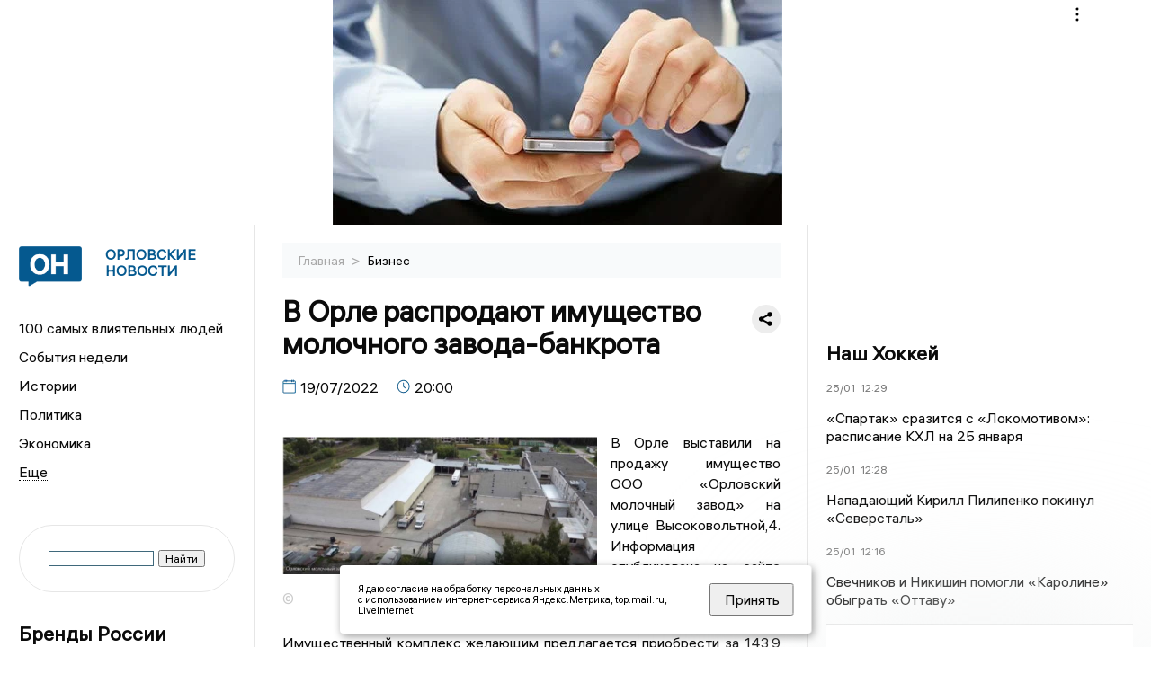

--- FILE ---
content_type: text/html; charset=UTF-8
request_url: https://newsorel.ru/fn_1089466.html
body_size: 13386
content:
<!DOCTYPE html>
<html lang="ru">
   <head>
      <meta charset="UTF-8">
      <meta http-equiv="X-UA-Compatible" content="IE=edge">
      <meta name="viewport" content="width=device-width, initial-scale=1.0">
      <meta http-equiv="Cache-Control" content="max-age=604800, public" />
      
    <base href="https://newsorel.ru/">
        <title>В Орле распродают имущество молочного завода-банкрота  -  Орловские новости. Новости Орла и Орловской области: Главные события дня</title>
        <meta name="keywords" content="Новости Орла, Орловская область новости, События в Орле, Актуальные новости Орла, Политические новости Орла, Спортивные новости Орловской области, Экономические новости Орла, Лента новостей Орла, Главные события в Орле, Общественные новости Орла"/>
        <meta name="description" content="В Орле выставили на продажу имущество ООО «Орловский молочный завод» на улице Высоковольтной,4. Информация опубликована на сайте «Российского аукционного дома»."/>
        <meta property="og:image" content="https://newsorel.ru/images/logo-sm.png">

        	
	<link rel="alternat" media="only screen and (max-width: 640px)" href="https://m.newsorel.ru/fn_1089466.html">

	<meta name="twitter:card" content="summary">
	<meta property="og:type" content="website">
	<link rel="canonical" href="https://newsorel.ru/fn_1089466.html">
	<meta property="og:url" content="https://newsorel.ru/fn_1089466.html">
	<meta property="og:title" content="В Орле распродают имущество молочного завода-банкрота">
	<meta property="og:description" content="В Орле выставили на продажу имущество ООО «Орловский молочный завод» на улице Высоковольтной,4. Информация опубликована на сайте «Российского аукционного дома».">
	<meta property="og:image" content="https://region.center/source/Orel/vika2/file_1.%5B174%5D.jpg">
	<meta property="yandex_recommendations_image" content="https://region.center/source/Orel/vika2/file_1.%5B174%5D.jpg" />	


        <link rel="preconnect" href="https://region.center">
        <link rel="dns-prefetch" href="https://region.center">

 

        <link rel="apple-touch-icon" sizes="57x57" href="favicon/apple-icon-57x57.png">
        <link rel="apple-touch-icon" sizes="60x60" href="favicon/apple-icon-60x60.png">
        <link rel="apple-touch-icon" sizes="72x72" href="favicon/apple-icon-72x72.png">
        <link rel="apple-touch-icon" sizes="76x76" href="favicon/apple-icon-76x76.png">
        <link rel="apple-touch-icon" sizes="114x114" href="favicon/apple-icon-114x114.png">
        <link rel="apple-touch-icon" sizes="120x120" href="favicon/apple-icon-120x120.png">
        <link rel="apple-touch-icon" sizes="144x144" href="favicon/apple-icon-144x144.png">
        <link rel="apple-touch-icon" sizes="152x152" href="favicon/apple-icon-152x152.png">
        <link rel="apple-touch-icon" sizes="180x180" href="favicon/apple-icon-180x180.png">
        <link rel="icon" type="image/png" sizes="192x192"  href="favicon/android-icon-192x192.png">
        <link rel="icon" type="image/png" sizes="32x32" href="favicon/favicon-32x32.png">
        <link rel="icon" type="image/png" sizes="96x96" href="favicon/favicon-96x96.png">
        <link rel="icon" type="image/png" sizes="16x16" href="favicon/favicon-16x16.png">

        <meta name="msapplication-TileImage" content="favicon/ms-icon-144x144.png">

 


      <link rel="stylesheet" href="css2/style.css?_v=20221216155958">
    <link rel="stylesheet" href="css/style_new.css?_v=20241001100507">


      <style>


                          table tr td {padding: 14px 16px; text-align: left;}



         embed, iframe, object, video {
             max-width: 100%;
         }
        
 
 .detale-news-block__text a {
         color:#27598b !important;
         font-size:16px !important;


        }
         .detale-news-block__text img {
height:100% !important;
       width:100%;
        }
        



h1 {
  font-size: 2em;
  margin-top: -10px !important;
 
}
h3 {

   color:#dedede;
   margin-bottom: 10px;
  display: block;
  margin-top: -3px !important;
  font-weight: 700;
  font-size: 16px;


}

.detale-news-block-icon__item img {
  vertical-align: top !important;
  margin-right: 5px !important;.
  margin-top: 7px !important;
}



.detale-news-block-icon__item {
  display: flex;
  align-items: center;
  margin-right: 20px;
}

.detale-news-block-icon__item span a {
  font-size: 14px !important;
  line-height: 20px !important;
  color: #797979;
  display: block;
}


h2 {

margin-top:5px !important;
margin-bottom:5px !important;
}
 
blockquote {

  border-left: 3px solid #ccc;
  margin: 1.5em 10px;
  padding: 0.5em 10px;

}
 
  </style>



   <!-- Yandex.RTB -->
   <script>window.yaContextCb=window.yaContextCb||[]</script>
   <script src="https://yandex.ru/ads/system/context.js" async></script>


   </head>

   <body>
   <div align="center">
    <!--AdFox START-->
<!--yandex_info.regnews-->
<!--Площадка: newsorel.ru / * / *-->
<!--Тип баннера: перетяжка-->
<!--Расположение: верх страницы-->
<div id="adfox_169752384578981333"></div>
<script>
    window.yaContextCb.push(()=>{
        Ya.adfoxCode.create({
            ownerId: 691714,
            containerId: 'adfox_169752384578981333',
            params: {
                pp: 'g',
                ps: 'fusg',
                p2: 'hryr'
            }
        })
    })
</script>
         </div>

      <div class="wrapper" id="app" :class="{isMobile, isTablet}">
       </div>
      <div class="content">

        
      <aside class="left-block">
         <div class="left-container sticky_block">
            <a href="." class="logo-block">
                <picture>

                  <img class="logo-block__image" src="https://region.center/data/moduleslogos/d1fabd075c37bc7f10d7ba076996721c.png" style="width:70px !important;">
                  
               </picture>
               <div class="logo-block__name">
                  <span>Орловские новости</span>
               </div>
            </a>
            <div class="menu-list-glavnaya">
               <ul class="menu-list">
               <li class="menu-list__item"><a href="top100.html">100 самых влиятельных людей</a></li>
                              <li class="menu-list__item"><a href="dates.html">События недели</a></li>

                   <li class="menu-list__item"><a href="cat_history.html">Истории</a></li><li class="menu-list__item"><a href="cat_politics.html">Политика</a></li><li class="menu-list__item"><a href="cat_economy.html">Экономика</a></li><li class="menu-list__item"><a href="cat_business.html">Бизнес</a></li><li class="menu-list__item"><a href="cat_incidients.html">Происшествия</a></li><li class="menu-list__item"><a href="cat_culture.html">Культура</a></li><li class="menu-list__item"><a href="cat_sport.html">Спорт</a></li><li class="menu-list__item"><a href="cat_society.html">Общество</a></li><li class="menu-list__item"><a href="cat_analytics.html">Аналитика</a></li><li class="menu-list__item"><a href="cat_interview.html">Интервью</a></li><li class="menu-list__item"><a href="cat_investigation.html">Расследования </a></li><li class="menu-list__item"><a href="cat_jkh.html">ЖКХ</a></li><li class="menu-list__item"><a href="cat_afisha.html">Афиша</a></li><li class="menu-list__item"><a href="cat_delobudagova.html">Дело Будагова</a></li><li class="menu-list__item"><a href="cat_company.html">Новости компаний</a></li><li class="menu-list__item"><a href="cat_primjalibemurzalevskim.html">Прямая линия с Музалевским</a></li><li class="menu-list__item"><a href="cat_delo_dobrohvalova.html">Дело Доброхвалова</a></li><li class="menu-list__item"><a href="cat_podcast.html">Подкасты</a></li><li class="menu-list__item"><a href="cat_koronavirus.html">Здоровье</a></li><li class="menu-list__item"><a href="cat_necrolog.html">Память</a></li><li class="menu-list__item"><a href="cat_svo.html">СВО</a></li><li class="menu-list__item"><a href="cat_ecology.html">Экология</a></li>                   <li class="menu-list__item menu-list__item-more"></li>
               </ul>
            </div>
            <form class="search">
 

<div class="ya-site-form ya-site-form_inited_no" data-bem="{&quot;action&quot;:&quot;https://newsorel.ru/search.html&quot;,&quot;arrow&quot;:false,&quot;bg&quot;:&quot;transparent&quot;,&quot;fontsize&quot;:12,&quot;fg&quot;:&quot;#000000&quot;,&quot;language&quot;:&quot;ru&quot;,&quot;logo&quot;:&quot;rb&quot;,&quot;publicname&quot;:&quot;Поиск по newsorel.ru&quot;,&quot;suggest&quot;:true,&quot;target&quot;:&quot;_self&quot;,&quot;tld&quot;:&quot;ru&quot;,&quot;type&quot;:2,&quot;usebigdictionary&quot;:true,&quot;searchid&quot;:2523564,&quot;input_fg&quot;:&quot;#000000&quot;,&quot;input_bg&quot;:&quot;#ffffff&quot;,&quot;input_fontStyle&quot;:&quot;normal&quot;,&quot;input_fontWeight&quot;:&quot;normal&quot;,&quot;input_placeholder&quot;:&quot;&quot;,&quot;input_placeholderColor&quot;:&quot;#000000&quot;,&quot;input_borderColor&quot;:&quot;#3f687b&quot;}"><form action="https://yandex.ru/search/site/" method="get" target="_self" accept-charset="utf-8"><input type="hidden" name="searchid" value="2523564"/><input type="hidden" name="l10n" value="ru"/><input type="hidden" name="reqenc" value=""/><input type="search" name="text" value=""/><input type="submit" value="Найти"/></form></div><style type="text/css">.ya-page_js_yes .ya-site-form_inited_no { display: none; }</style><script type="text/javascript">(function(w,d,c){var s=d.createElement('script'),h=d.getElementsByTagName('script')[0],e=d.documentElement;if((' '+e.className+' ').indexOf(' ya-page_js_yes ')===-1){e.className+=' ya-page_js_yes';}s.type='text/javascript';s.async=true;s.charset='utf-8';s.src=(d.location.protocol==='https:'?'https:':'http:')+'//site.yandex.net/v2.0/js/all.js';h.parentNode.insertBefore(s,h);(w[c]||(w[c]=[])).push(function(){Ya.Site.Form.init()})})(window,document,'yandex_site_callbacks');</script>
 


            </form>
             
             

            
            <div class="news-aside-block">
               <a target="_blank" href="https://brandrussia.online" class="news-aside-block__title">Бренды России</a>
                
                    <a target="_blank"  href="https://brandrussia.online/fn_1791086.html">
                        <picture>
                            <img class="news-aside-block__image" src="https://region.center/source/Tul%20Brendi/2026_1/1probel1.%5B91%5D.jpg" alt="image">
                        </picture>
                     </a><div class="news-aside-block__item">
                        <span><a target="_blank"  href="https://brandrussia.online/fn_1791086.html">24/01</a></span><span><a target="_blank"  href="https://brandrussia.online/fn_1791086.html">15:07</a></span>
                        <a target="_blank"  href="https://brandrussia.online/fn_1791086.html">
                           <p>Ушёл из жизни Александр Олейников: режиссёр, сценарист, продюсер</p>
                        </a>
                     </div>
 
            </div>

            <div class="news-aside-block">

   <!--AdFox START-->
<!--yandex_info.regnews-->
<!--Площадка: newsorel.ru / * / *-->
<!--Тип баннера: 300*600 правый или 240*400 левый-->
<!--Расположение: низ страницы-->
<div id="adfox_169752394294317962"></div>
<script>
    window.yaContextCb.push(()=>{
        Ya.adfoxCode.create({
            ownerId: 691714,
            containerId: 'adfox_169752394294317962',
            params: {
                pp: 'i',
                ps: 'fusg',
                p2: 'hryf'
            }
        })
    })
</script>



               <a href="cat_company.html" class="news-aside-block__title">Новости компаний</a>
                
                        <a href="fn_1790066.html?erid=2W5zFH9LCqW">
                            <picture>
                                <img class="news-aside-block__image" src="https://region.center/source/Orel/ira2/top100/probeldoprobel30-06-26.jpg" alt="image">
                            </picture>
                        </a><div class="news-aside-block__item">
                            <span><a href="fn_1790066.html?erid=2W5zFH9LCqW">22/01</a></span><span><a href="fn_1790066.html?erid=2W5zFH9LCqW">17:15</a></span>
                            <a href="fn_1790066.html?erid=2W5zFH9LCqW">
                            <p>Орловская область входит в тройку регионов ЦФО с самыми низкимитарифами на вывоз ТКО</p>
                            </a>
                        </div>
<div class="news-aside-block__item">
                            <span><a href="fn_1789918.html?erid=2W5zFHeuFjN">22/01</a></span><span><a href="fn_1789918.html?erid=2W5zFHeuFjN">13:47</a></span>
                            <a href="fn_1789918.html?erid=2W5zFHeuFjN">
                            <p>Федеральная сеть клиник «Центр ЭКО» ищет доноров яйцеклеток и спермы, а также суррогатных мам в программы ЭКО в г. Орле</p>
                            </a>
                        </div>
<div class="news-aside-block__item">
                            <span><a href="fn_1788137.html?erid=2W5zFGnKbdJ">19/01</a></span><span><a href="fn_1788137.html?erid=2W5zFGnKbdJ">16:45</a></span>
                            <a href="fn_1788137.html?erid=2W5zFGnKbdJ">
                            <p>На ВТБ Авто стартовали продажи новинок от EVOLUTE и VOYAH</p>
                            </a>
                        </div>
            </div>


         
            <div class="news-aside-block">
               <a href="cat_business.html" class="news-aside-block__title">Бизнес</a>
                
                    <a href="fn_1790749.html">
                        <picture>
                            <img class="news-aside-block__image" src="https://region.center/source/Orel/ira2/top100/orlovskij_biznes_0072.jpg" alt="image">
                        </picture>
                     </a><div class="news-aside-block__item">
                        <span><a href="fn_1790749.html">24/01</a></span><span><a href="fn_1790749.html">09:31</a></span>
                        <a href="fn_1790749.html">
                           <p>«Приятно, когда достижения замечают»: руководитель офисов «Самолет Плюс Орёл» Анна Этингова о победе в бизнес-премии</p>
                        </a>
                     </div>
<div class="news-aside-block__item">
                        <span><a href="fn_1786607.html">16/01</a></span><span><a href="fn_1786607.html">17:00</a></span>
                        <a href="fn_1786607.html">
                           <p>«Признание всегда приятно»: руководитель центра «ЭКСПЕРТ-ЕГЭ» о победе в бизнес-премии</p>
                        </a>
                     </div>
<div class="news-aside-block__item">
                        <span><a href="fn_1786438.html">16/01</a></span><span><a href="fn_1786438.html">11:00</a></span>
                        <a href="fn_1786438.html">
                           <p>«Спасибо за оценку нашего труда»: первый заместитель гендиректора центра «Здоровый город» о победе в бизнес-премии</p>
                        </a>
                     </div>
           
            </div>


            
     <!--AdFox START-->
<!--yandex_info.regnews-->
<!--Площадка: newsorel.ru / сквозные / левый середина промо БЖ-->
<!--Категория: <не задана>-->
<!--Тип баннера: 300*300 левый середина промо БЖ-->
<div id="adfox_17629645827486567"></div>
<script>
    window.yaContextCb.push(()=>{
        Ya.adfoxCode.create({
            ownerId: 691714,
            containerId: 'adfox_17629645827486567',
            params: {
                p1: 'dlanw',
                p2: 'jmlo'
            }
        })
    })
</script>



            
         </div>
         <div class="helper_for_sticky"></div>
      </aside><main class="content-block" >
	<div class="content-container">
	   <div class="button-top__wrapper">
		  <div class="button-top" style="--top_position:30px;" >
		  </div>
	   </div>
 
	   <div class="bread-crumbs">
		  <ul>
			 <li><a href="">Главная </a> <span> > </span></li>
			 <li><a href="cat_business.html">Бизнес </a>  </span></li>
 
		  </ul>

		  <div style="font-size:14px;float:right;margin-top:-20px;color:#000;"><b>
		  </b>

		  </div>
	   </div>
	   <div class="detale-news-block">
		  <div class="detale-news-block__in">
 			 <div class="detale-news-block__pin">

			  <div style="float:right;">

			  			  
			  
			  <script src="https://yastatic.net/share2/share.js"></script>
			  <div class="ya-share2" data-curtain data-shape="round" data-color-scheme="whiteblack" data-limit="0" data-more-button-type="short" data-services="vkontakte,odnoklassniki,telegram"></div>
			  
			  </div>

			 <h1 style="font-size:32px;line-height:36px !important;">В Орле распродают имущество молочного завода-банкрота</h1>
			 <h2 style="color:#dedede;font-size:18px;line-height:22px !important;margin-bottom:10px !important;margin-top:0px !important;"></h2>
			 <div class="detale-news-block-icon">
				   <div class="detale-news-block-icon__item">
					  <picture>
						 <source srcset="img/date.webp" type="image/webp">
						 <img src="img/date.png" alt="icon">
					  </picture>
					  <span>19/07/2022 </span>
				   </div>
				   <div class="detale-news-block-icon__item">
					  <picture>
						 <source srcset="img/time.webp" type="image/webp">
						 <img src="img/time.png" alt="icon">
					  </picture>
					  <span>20:00</span>
				   </div>
				   
				</div>
			 </div>
			 <div class="detale-news-block__image"><div style="float:left;max-width:350px;margin-right:15px;margin-top:25px;">
			  <picture> 
			   <img src="https://region.center/source/Orel/vika2/file_1.%5B174%5D.jpg">
			  <meta itemprop="url" content="https://region.center/source/Orel/vika2/file_1.%5B174%5D.jpg">
			   </picture>
			   <p class="post-image-label" style="color:#ccc;font-size:15px;margin-top:;">&#169;  </p>
			   </div></div>
			 
			 <div class="detale-news-block__text" >


			 <div itemscope itemtype="https://schema.org/Article">
				<link itemprop="mainEntityOfPage" href="https://newsorel.ru/fn_1089466.html" />
				<link itemprop="image" href="https://region.center/source/Orel/vika2/file_1.%5B174%5D.jpg">
				<meta itemprop="headline name" content="В Орле распродают имущество молочного завода-банкрота">
				<meta itemprop="description" content="В Орле выставили на продажу имущество ООО «Орловский молочный завод» на улице Высоковольтной,4. Информация опубликована на сайте «Российского аукционного дома».">
				<meta itemprop="datePublished" datetime="2022-07-19 20:00:36" content="2022-07-19 20:00:36">
				<div itemprop="publisher" itemscope itemtype="https://schema.org/Organization">
					<div itemprop="logo" itemscope itemtype="https://schema.org/ImageObject">
						<img itemprop="url image" src="https://region.center/source/Orel/vika2/file_1.%5B174%5D.jpg" alt="" title="" style="display:none;"/>
					</div>
					<meta itemprop="name" content="Орловские новости. Новости Орла и Орловской области: Главные события дня">
				</div>
				<span itemprop="articleBody"><p style="text-align: justify;">В Орле выставили на продажу имущество ООО &laquo;Орловский молочный завод&raquo; на улице Высоковольтной,4. Информация опубликована на сайте &laquo;Российского аукционного дома&raquo;.</p>
<p style="text-align: justify;">Имущественный комплекс желающим предлагается приобрести за 143,9 млн рублей. Причем ранее цена составляла 163,5 млн рублей.</p>
<p style="text-align: justify;">Так, на продажу выставлен комплекс из семи земельных участков, девяти зданий коммерческого назначения, 408 единиц движимого имущества (оборудование, машины и т.д). Причем частично имущество предприятия находится в залоге у банка &laquo;Легион&raquo;.</p>
<p style="text-align: justify;">Желающие могут подать заявки до 2 августа.</p>
<p style="text-align: justify;">По данным Картотека.ру, ООО &laquo;Орловский молочный завод&raquo; зарегистрирован в Орле с 2015 года с уставным капиталом в 1 млн рублей. Компания находится в стадии ликвидации. Конкурсным управляющим выступает Наталия Меркулова.</p></span>

				<div itemprop="author" itemscope itemtype="https://schema.org/Person" class="detale-news-block-icon__item">  <picture style="margin-right:10px;">Автор: </picture><a itemprop="url" href="auth_52.html"><span itemprop="name"><u>Тихомирова Виктория</u></span></a></div> 
			</div> <br>  <br><div style="clear:both;"></div>
				 </div>
			 
			 
	
 
		  </div>
	   </div>
	   



	   <div class="advertisement-block">
		  <div class="advertisement-block__in"><span style="font-size:20px;">Комментируйте наши новости: </span>
			 <div class="advertisement-buttons">
			 <a target="_blank"  href="https://t.me/newsorel" class="button-vk"  style="padding: 12px 24px 12px 24px!important;margin:5px;background:#27a6e5; ">
				<img style="margin-right: 0px;width:26px;" src="https://region.center/data/modulesreadmore/102ea7d0bb60fd34fcdeda2eb0a11858.svg" alt="Telegram общий + комментировать">
				</a><a target="_blank"  href="https://vk.com/newsorel" class="button-vk"  style="padding: 12px 24px 12px 24px!important;margin:5px;background:#0077ff; ">
				<img style="margin-right: 0px;width:26px;" src="https://region.center/data/modulesreadmore/8d2eab1c852dcb9686f4a357a7494f9b.svg" alt="VK общий + комментировать">
				</a></div></div>
	   </div>


	   <!-- Yandex Native Ads C-A-1739017-9 -->
<div id="yandex_rtb_C-A-1739017-9"></div>
<script>window.yaContextCb.push(()=>{
  Ya.Context.AdvManager.renderWidget({
    renderTo: 'yandex_rtb_C-A-1739017-9',
    blockId: 'C-A-1739017-9'
  })
})</script>


	   <div class="other-news-block">
		  <div class="other-news-block__in">
			 <span style="font-size:22px;font-weight:bold;">Другие новости Бизнес</span>
			 <div class="other-news-blocks"><article class="other-news-blocks__item">
				 
				   <a href="fn_1790749.html" class="other-news-blocks__text">
					  <span style="    font-weight: 700;
    font-size: 15px;
    line-height: 19px;
    color: #fff;
    position: absolute;
    left: 13px;
    bottom: 11px;
    margin-bottom: 0;
    z-index: 3;">Агентство недвижимости «Самолет Плюс» в Орле награждено за вклад в строительство</span>
				   </a>
				   <a href="fn_1790749.html" class="other-news-blocks__image">
					  <picture>
 						 <img src="https://region.center/source/Orel/ira2/top100/orlovskij_biznes_0072.jpg" style="min-height:170px;max-height:170px;">
					  </picture>
				   </a>
				</article><article class="other-news-blocks__item">
				 
				   <a href="fn_1786607.html" class="other-news-blocks__text">
					  <span style="    font-weight: 700;
    font-size: 15px;
    line-height: 19px;
    color: #fff;
    position: absolute;
    left: 13px;
    bottom: 11px;
    margin-bottom: 0;
    z-index: 3;">Церемония награждения центра «ЭКСПЕРТ-ЕГЭ» на премии «Орловский бизнес»</span>
				   </a>
				   <a href="fn_1786607.html" class="other-news-blocks__image">
					  <picture>
 						 <img src="https://region.center/source/Orel/vika8/biznes_2025/orlovskij_biznes_00286.jpg" style="min-height:170px;max-height:170px;">
					  </picture>
				   </a>
				</article><article class="other-news-blocks__item">
				 
				   <a href="fn_1786438.html" class="other-news-blocks__text">
					  <span style="    font-weight: 700;
    font-size: 15px;
    line-height: 19px;
    color: #fff;
    position: absolute;
    left: 13px;
    bottom: 11px;
    margin-bottom: 0;
    z-index: 3;">Церемония награждения медцентра «Здоровый город» на премии «Орловский бизнес»</span>
				   </a>
				   <a href="fn_1786438.html" class="other-news-blocks__image">
					  <picture>
 						 <img src="https://region.center/source/Orel/vika8/biznes_2025/img_2117-min-min.jpg" style="min-height:170px;max-height:170px;">
					  </picture>
				   </a>
				</article><article class="other-news-blocks__item">
				 
				   <a href="fn_1785564.html" class="other-news-blocks__text">
					  <span style="    font-weight: 700;
    font-size: 15px;
    line-height: 19px;
    color: #fff;
    position: absolute;
    left: 13px;
    bottom: 11px;
    margin-bottom: 0;
    z-index: 3;">Фирма экс-вице-премьера Орловской области будет собирать платы в Гусеве</span>
				   </a>
				   <a href="fn_1785564.html" class="other-news-blocks__image">
					  <picture>
 						 <img src="https://region.center/source/fotobank/money/5390824418164471451.jpg" style="min-height:170px;max-height:170px;">
					  </picture>
				   </a>
				</article></div>
		  </div>
	   </div>
	   <div class="main-news-block">
		  <div class="main-news-block__in">
			 <span style="font-size:22px;font-weight:bold;">Главные новости</span> <div class="big-news-list-with-image" >
					   <a href="fn_1790784.html"><span> 25/01/2026 10:00</span></a>
						<a href="fn_1790784.html">
						  <span style="font-size:18px;font-weight:bold;color:#000000;display:block;margin-bottom:10px;">Орловская неделя с Павлом Несмеловым: в судах громкие экономические дела, а в театре и ФК Орел - неопределенность. Видео</span>
					   </a>
					</div><div class="big-news-list-with-image" >
					   <a href="fn_1791183.html"><span> 24/01/2026 21:00</span></a>
						<a href="fn_1791183.html">
						  <span style="font-size:18px;font-weight:bold;color:#000000;display:block;margin-bottom:10px;">В центре Орла пытался покончить с собой боец ЧВК Вагнер</span>
					   </a>
					</div><div class="big-news-list-with-image" >
					   <a href="fn_1790134.html"><span> 22/01/2026 18:04</span></a>
						<a href="fn_1790134.html">
						  <span style="font-size:18px;font-weight:bold;color:#000000;display:block;margin-bottom:10px;">Задержан владелец крупной дорожной компании «Строймагистраль» Дмитрий Тарасов</span>
					   </a>
					</div><div class="big-news-list-with-image" >
					   <a href="fn_1789901.html"><span> 22/01/2026 12:45</span></a>
						<a href="fn_1789901.html">
						  <span style="font-size:18px;font-weight:bold;color:#000000;display:block;margin-bottom:10px;">Преступное сообщество, мошенничество и отмывание денег: в Орле стартовал процесс над «картелем Лежнева»</span>
					   </a>
					</div><div class="big-news-list-with-image" >
					   <a href="fn_1789172.html"><span> 21/01/2026 11:11</span></a>
						<a href="fn_1789172.html">
						  <span style="font-size:18px;font-weight:bold;color:#000000;display:block;margin-bottom:10px;">В Орле начался суд над Сергеем Лежневым</span>
					   </a>
					</div></div>
	   </div><div id="unit_98145"><a href="https://smi2.ru/" >Новости СМИ2</a></div>
<script type="text/javascript" charset="utf-8">
  (function() {
    var sc = document.createElement('script'); sc.type = 'text/javascript'; sc.async = true;
    sc.src = '//smi2.ru/data/js/98145.js'; sc.charset = 'utf-8';
    var s = document.getElementsByTagName('script')[0]; s.parentNode.insertBefore(sc, s);
  }());
</script></div>
 </main><aside class="right-block">
         <div class="right-container sticky_block">
            <div class="social-network-block">
                <a target="_blank" href="https://vk.com/newsorel"><img src="img/vk.svg" alt="icon"></a>
               <a target="_blank" href="https://ok.ru/newsorel"><img src="img/ok.svg" alt="icon"></a>
               <a target="_blank" href="https://t.me/newsorel"><img src="img/tg.svg" alt="icon"></a>

                 <a target="_blank" href="https://dzen.ru/newsorel"><img src="img/dzen.svg" alt="icon"></a>

               <a target="_blank" href="https://max.ru/newsorel"><img src="img/max.svg" alt="icon"></a>
            </div>
            <br>
            <!--AdFox START-->
<!--yandex_info.regnews-->
<!--Площадка: newsorel.ru / * / *-->
<!--Тип баннера: 300*600 правый или 240*400 левый-->
<!--Расположение: середина страницы-->
<div id="adfox_16975238906454607"></div>
<script>
    window.yaContextCb.push(()=>{
        Ya.adfoxCode.create({
            ownerId: 691714,
            containerId: 'adfox_16975238906454607',
            params: {
                pp: 'h',
                ps: 'fusg',
                p2: 'hryf'
            }
        })
    })
</script>
            <br>

            <div class="top-five-block">
            
               <a href="#" class="right-column-title">Наш Хоккей</a><div class="top-five-block__item">
                    <span><a target="_blank"  href="https://nashhockey.ru/fn_1791364.html">25/01</a></span><span><a target="_blank"  href="https://nashhockey.ru/fn_1791364.html">12:29</a></span>
                    <a target="_blank"  href="https://nashhockey.ru/fn_1791364.html">
                    <p>«Спартак» сразится с «Локомотивом»: расписание КХЛ на 25 января</p>
                    </a>
                </div><div class="top-five-block__item">
                    <span><a target="_blank"  href="https://nashhockey.ru/fn_1791362.html">25/01</a></span><span><a target="_blank"  href="https://nashhockey.ru/fn_1791362.html">12:28</a></span>
                    <a target="_blank"  href="https://nashhockey.ru/fn_1791362.html">
                    <p>Нападающий Кирилл Пилипенко покинул «Северсталь»</p>
                    </a>
                </div><div class="top-five-block__item">
                    <span><a target="_blank"  href="https://nashhockey.ru/fn_1791357.html">25/01</a></span><span><a target="_blank"  href="https://nashhockey.ru/fn_1791357.html">12:16</a></span>
                    <a target="_blank"  href="https://nashhockey.ru/fn_1791357.html">
                    <p>Свечников и Никишин помогли  «Каролине» обыграть «Оттаву»</p>
                    </a>
                </div> 
            </div>


            

            <div class="calendar-block">
               <div class="calendar"></div>


               <div class="calendar-events">

                  <div class="calendar-events-item"><a class="left-column-title" style="color:#05598F;" href="dates.html">События недели</a></div>

               </div>
             </div>

            <div class="top-five-block">
            <a href="#" class="right-column-title">Топ 3</a>
               <div class="top-five-block__item">
                    <span><a href="fn_1791395.html">25/01</a></span><span><a href="fn_1791395.html">13:55</a></span>
                    <a href="fn_1791395.html">
                    <p>В Орле прокомментировали ситуацию с пытавшимся покончить с собой бойцом ЧВК Вагнер</p>
                    </a>
                </div><div class="top-five-block__item">
                    <span><a href="fn_1788731.html">25/01</a></span><span><a href="fn_1788731.html">11:00</a></span>
                    <a href="fn_1788731.html">
                    <p>Клычков поставил Берестова и Зюганову бороться с бюрократией в образовании</p>
                    </a>
                </div><div class="top-five-block__item">
                    <span><a href="fn_1791264.html">25/01</a></span><span><a href="fn_1791264.html">07:25</a></span>
                    <a href="fn_1791264.html">
                    <p>Минобороны сообщило о сбитых БПЛА в Орловской области</p>
                    </a>
                </div> 
            </div>

            <div class="top-five-block analitics">
               <a href="cat_analytics.html" class="right-column-title">Аналитика</a>
                
                    <a href="fn_1790784.html">
                        <picture>
                            <img class="news-aside-block__image" src="https://region.center/source/Orel/pavel5/02/230117.jpg" alt="image">
                        </picture>
                     </a><div class="news-aside-block__item">
                        <span><a href="fn_1790784.html">25/01</a></span><span><a href="fn_1790784.html">10:00</a></span>
                        <a href="fn_1790784.html">
                           <p>Орловская неделя с Павлом Несмеловым: в судах громкие экономические дела, а в театре и ФК Орел - неопределенность</p>
                        </a>
                     </div>
<div class="news-aside-block__item">
                        <span><a href="fn_1786869.html">18/01</a></span><span><a href="fn_1786869.html">10:00</a></span>
                        <a href="fn_1786869.html">
                           <p>Орловская неделя с Павлом Несмеловым: Парахин с Вдовиным обсуждают транспорт, а Клычков остается с нами до 2028 года</p>
                        </a>
                     </div>
<div class="news-aside-block__item">
                        <span><a href="fn_1786596.html">16/01</a></span><span><a href="fn_1786596.html">12:30</a></span>
                        <a href="fn_1786596.html">
                           <p>В Орле жалуются на стоимость проезда, а что у соседей?</p>
                        </a>
                     </div>
        
            </div>


             <div class="top-five-block rassledovaniya">
               <a href="top100.html" class="right-column-title">100 самых влиятельных людей </a>
                   <a style="font-size:28px !important;margin:4px;" href="topin_715.html">Андрей Евгеньевич Клычков </a>
    <a style="font-size:26px !important;margin:4px;" href="topin_706.html">Виталий Анатольевич Рыбаков </a>
    <a style="font-size:24px !important;margin:4px;" href="topin_712.html">Леонид Семенович Музалевский </a>
    <a style="font-size:22px !important;margin:4px;" href="topin_714.html">Геннадий Андреевич Зюганов </a>
    <a style="font-size:20px !important;margin:4px;" href="topin_709.html">Алексей Николаевич Тимошин </a>
    <a style="font-size:18px !important;margin:4px;" href="topin_710.html">Егор Семенович Строев </a>
    <a style="font-size:16px !important;margin:4px;" href="topin_685.html">Владимир Владимирович Строев </a>
    <a style="font-size:14px !important;margin:4px;" href="topin_692.html">Михаил Васильевич Вдовин </a>
    <a style="font-size:12px !important;margin:4px;" href="topin_658.html">Руслан Викторович Перелыгин </a>
    <a style="font-size:10px !important;margin:4px;" href="topin_701.html">Вадим Александрович Тарасов </a>
 
            </div>
            

            <div class="top-five-block rassledovaniya">
               <a href="cat_investigation.html" class="right-column-title">Расследования</a>
                
                    <a href="fn_1546011.html">
                        <picture>
                            <img class="news-aside-block__image" src="https://region.center/source/Orel/pavel3/160902.jpg" alt="image">
                        </picture>
                     </a><div class="news-aside-block__item">
                        <span><a href="fn_1546011.html">16/09</a></span><span><a href="fn_1546011.html">11:20</a></span>
                        <a href="fn_1546011.html">
                           <p>СМИ: чемпион мира Трояновский может стать фигурантом дела о мошенничестве</p>
                        </a>
                     </div>
 
            </div>

            <div class="top-five-block">
               <a href="cat_interview.html" class="right-column-title">Интервью</a>
               <div class="top-five-block__item">
                    <span><a href="fn_1788046.html">19/01</a></span><span><a href="fn_1788046.html">15:00</a></span>
                    <a href="fn_1788046.html">
                    <p>«Не поцарапать душу человеческую»: митрополит орловский и болховский Тихон рассказал о смысле Крещения</p>
                    </a>
                </div><div class="top-five-block__item">
                    <span><a href="fn_1777099.html">25/12</a></span><span><a href="fn_1777099.html">20:32</a></span>
                    <a href="fn_1777099.html">
                    <p>Как цифровые технологии меняют города. Интернет-омбудсмен Дмитрий Мариничев про систему «Умный город» в ЦФО</p>
                    </a>
                </div><div class="top-five-block__item">
                    <span><a href="fn_1768598.html">11/12</a></span><span><a href="fn_1768598.html">13:30</a></span>
                    <a href="fn_1768598.html">
                    <p>«Будут уголовные дела»: прокурор Тимошин о резонансных делах и перспективах работы с новыми главами СК и УМВД</p>
                    </a>
                </div>            </div>

            

            <div class="helper_for_sticky"></div>
      </aside>
      </div>
      <footer>
         <div class="footer-container">
            <div class="footer">
               <div class="footer-logo-flex">
                  <a href="" class="footer-logo-flex__logo">
                     <picture>
                         <img class="footer-logo-flex__image" src="img/icon2.png"  style="width:70px !important;">
                     </picture>
                     <div class="footer-logo-flex__name">
                        <span>Орловские новости</span>
                     </div>
                  </a>
                  <div class="footer-logo-flex__menu">
                     <ul class="footer-logo-flex__menu-list">
                        <li><a target="_blank"  href="page_37.html">Этическая политика изданий</a></li>
                           <li class="menu-list__item"><a href="job.html">Вакансии</a></li>
                        <li><a target="_blank"  href="page_35.html">Редакция</a></li>
                        <li><a target="_blank"  href="page_36.html">Реклама</a></li>
                        <li><a target="_blank"  href="https://mazov.ru/regionnews">О холдинге</a></li>
                        <li><a target="_blank"  href="page_99.html">Дежурный по новостям</a></li>

                     </ul>
                  </div>
                  <div class="footer-logo-flex__years">
                     <span class="footer-year">16+</span>
                     <span class="coopy-mobile">2014 © NEWSOREL.RU | <br> СИ «Орловские новости»</span>
                  </div>
               </div>
               <div class="footer-info-flex">
                  <div class="footer-info-flex__left">
                     <p>2014 © NEWSOREL.RU | СИ «Орловские новости»</p>
                                                                <p>Написать директору в телеграм <a target="_blank"  style="color:white;" href="https://t.me/mazov">@mazov</a> </p>

                     <div class="footer-info-flex__item">
                         
                     </div>
                  </div>
                  <style>
                     .footer-info-flex__right a {
                        color:#ffffff !important;

                     }
                  </style>
                  <div class="footer-info-flex__right">
                    <p>Учредитель (соучредители): Общество с ограниченной ответственностью &laquo;РЕГИОНАЛЬНЫЕ НОВОСТИ&raquo; (ОГРН 1107154017354)</p>
<p>Главный редактор: Кабанова И.А.</p>
<p>Телефон редакции:<a href="tel:+7-486-225-2423">+7 (4862) 25-24-23</a> <br /> Электронная почта редакции: <a href="mailto:info@newsorel.ru">info@newsorel.ru</a></p>
<p>Регистрационный номер: серия Эл&nbsp; № ФС77-82721 от 27 января 2022г. согласно выписке из реестра зарегистрированных средств массовой информации выдана Федеральной службой по надзору в сфере связи, информационных технологий и массовых коммуникаций</p>
<p>&nbsp;</p>                  </div>
               </div>
               <div class="footer-bottom-block">
                  <div class="footer-bottom-block__left">
                      <p>При использовании любого материала с данного сайта гипер-ссылка на Сетевое издание «Орловские новости» обязательна.</p>
                         <p>Сообщения на сером фоне размещены на правах рекламы</p>
                  </div>
                  <div class="footer-bottom-block__right">
                     <div class="footer-links">
                           <!--LiveInternet counter--><a href="https://www.liveinternet.ru/click"
target="_blank"><img id="licnt5FD6" width="88" height="31" style="border:0" 
title="LiveInternet: показано число просмотров за 24 часа, посетителей за 24 часа и за сегодня"
src="[data-uri]"
alt=""/></a><script>(function(d,s){d.getElementById("licnt5FD6").src=
"https://counter.yadro.ru/hit?t11.6;r"+escape(d.referrer)+
((typeof(s)=="undefined")?"":";s"+s.width+"*"+s.height+"*"+
(s.colorDepth?s.colorDepth:s.pixelDepth))+";u"+escape(d.URL)+
";h"+escape(d.title.substring(0,150))+";"+Math.random()})
(document,screen)</script><!--/LiveInternet-->
<!-- Yandex.Metrika informer -->
<a href="https://metrika.yandex.ru/stat/?id=27310931&from=informer" target="_blank" rel="nofollow">
    <img src="https://informer.yandex.ru/informer/27310931/3_1_FFFFFFFF_FFFFFFFF_0_pageviews"
         style="width:88px; height:31px; border:0;"
         alt="Яндекс.Метрика"
         title="Яндекс.Метрика: данные за сегодня (просмотры, визиты и уникальные посетители)"
        class="ym-advanced-informer" data-cid="27310931" data-lang="ru"/>
</a>
<!-- /Yandex.Metrika informer -->

<!-- Yandex.Metrika counter -->
<script type="text/javascript">
    (function(m,e,t,r,i,k,a){
        m[i]=m[i]||function(){(m[i].a=m[i].a||[]).push(arguments)};
        m[i].l=1*new Date();
        for (var j = 0; j < document.scripts.length; j++) {if (document.scripts[j].src === r) { return; }}
        k=e.createElement(t),a=e.getElementsByTagName(t)[0],k.async=1,k.src=r,a.parentNode.insertBefore(k,a)
    })(window, document,'script','https://mc.yandex.ru/metrika/tag.js?id=27310931', 'ym');

    ym(27310931, 'init', {ssr:true, webvisor:true, clickmap:true, accurateTrackBounce:true, trackLinks:true});
</script>
<noscript><div><img src="https://mc.yandex.ru/watch/27310931" style="position:absolute; left:-9999px;" alt="" /></div></noscript>
<!-- /Yandex.Metrika counter --><!--LiveInternet counter--><a href="https://www.liveinternet.ru/click;regnews"
target="_blank"><img id="licnt5DAA" width="88" height="31" style="border:0" 
title="LiveInternet: показано число просмотров за 24 часа, посетителей за 24 часа и за сегодня"
src="[data-uri]"
alt=""/></a><script>(function(d,s){d.getElementById("licnt5DAA").src=
"https://counter.yadro.ru/hit;regnews?t11.2;r"+escape(d.referrer)+
((typeof(s)=="undefined")?"":";s"+s.width+"*"+s.height+"*"+
(s.colorDepth?s.colorDepth:s.pixelDepth))+";u"+escape(d.URL)+
";h"+escape(d.title.substring(0,150))+";"+Math.random()})
(document,screen)</script><!--/LiveInternet-->
<!-- Top.Mail.Ru counter -->
<script type="text/javascript">
var _tmr = window._tmr || (window._tmr = []);
_tmr.push({id: "3088503", type: "pageView", start: (new Date()).getTime()});
(function (d, w, id) {
  if (d.getElementById(id)) return;
  var ts = d.createElement("script"); ts.type = "text/javascript"; ts.async = true; ts.id = id;
  ts.src = "https://top-fwz1.mail.ru/js/code.js";
  var f = function () {var s = d.getElementsByTagName("script")[0]; s.parentNode.insertBefore(ts, s);};
  if (w.opera == "[object Opera]") { d.addEventListener("DOMContentLoaded", f, false); } else { f(); }
})(document, window, "tmr-code");
</script>
<noscript><div><img src="https://top-fwz1.mail.ru/counter?id=3088503;js=na" style="position:absolute;left:-9999px;" alt="Top.Mail.Ru" /></div></noscript>
<!-- /Top.Mail.Ru counter -->
                     </div>
                  </div>
               </div>
            </div>
         </div>
      </footer>
    <script src="js2/app.min.js?_v=20230206170908"></script>
         
               <script src="https://region.center/jquery.js"></script>
         <script>
    $(document).ready(function(){
         
           $('#show_more').click(function(){
           var btn_more = $(this);
           var count_show = parseInt($(this).attr('count_show'));
           var cats = parseInt($(this).attr('cats'));
           btn_more.val('Подождите...');
    
           $.ajax({
                       url: "loadnews.php", 
                       type: "post", 
                       dataType: "json", 
                       data: {
                           "count_show":   count_show,
                            "cats":   cats
                       },
                        success: function(data){
               if(data.result == "success"){
                   $('#newscontent').append(data.html);
                       btn_more.val('Показать еще новости');
                       btn_more.attr('count_show', (count_show+1));
               }else{
                   btn_more.val('Больше нечего показывать');
               }
                       }
                   });
               }); 
               
               
               $('#show_morecats').click(function(){
                  
           var btn_more = $(this);
           var count_show = parseInt($(this).attr('count_show'));
           var showcats = parseInt($(this).attr('showcats'));
           btn_more.val('Подождите...');
            $.ajax({
                       url: "loadcats.php", 
                       type: "post", 
                       dataType: "json", 
                       data: {
                           "count_show":   count_show,
                            "showcats":   showcats
                       },
                        success: function(data){
               if(data.result == "success"){
                   $('#newscontentcat').append(data.html);
                       btn_more.val('Показать еще новости');
                       btn_more.attr('count_show', (count_show+50));
               }else{
                   btn_more.val('Больше нечего показывать');
               }
                       }
                   });
               });
               
               
                });
               </script>


               <div id="cookie_note">
   <p>Я даю согласие на обработку персональных данных <br> с использованием интернет-сервиса Яндекс.Метрика, top.mail.ru, LiveInternet</p>

   <button class="button cookie_accept btn btn-primary btn-sm">Принять</button>
</div>
<style>
#cookie_note{
   display: none;
   position: fixed;
   bottom: 15px;
   left: 50%;
   max-width: 90%;
   transform: translateX(-50%);
   padding: 20px;
   background-color: white;
   border-radius: 4px;
   box-shadow: 2px 3px 10px rgba(0, 0, 0, 0.4);
}

#cookie_note p{
   margin: 0;
   font-size: 0.7rem;
   text-align: left;
   color: black;
}

.cookie_accept{
   width:20%;
}
@media (min-width: 576px){
   #cookie_note.show{
       display: flex;
   }
}

@media (max-width: 575px){
   #cookie_note.show{
       display: block;
       text-align: left;
   }
}
</style>


<script>
   function setCookie(name, value, days) {
       let expires = "";
       if (days) {
           let date = new Date();
           date.setTime(date.getTime() + (days * 24 * 60 * 60 * 1000));
           expires = "; expires=" + date.toUTCString();
       }
       document.cookie = name + "=" + (value || "") + expires + "; path=/";
   }

   function getCookie(name) {
       let matches = document.cookie.match(new RegExp("(?:^|; )" + name.replace(/([\.$?*|{}\(\)\[\]\\\/\+^])/g, '\\$1') + "=([^;]*)"));
       return matches ? decodeURIComponent(matches[1]) : undefined;
   }


   function checkCookies() {
       let cookieNote = document.getElementById('cookie_note');
       let cookieBtnAccept = cookieNote.querySelector('.cookie_accept');

       // Если куки cookies_policy нет или она просрочена, то показываем уведомление
       if (!getCookie('cookies_policy')) {
           cookieNote.classList.add('show');
       }

       // При клике на кнопку устанавливаем куку cookies_policy на один год
       cookieBtnAccept.addEventListener('click', function () {
           setCookie('cookies_policy', 'true', 365);
           cookieNote.classList.remove('show');
       });
   }

   checkCookies();
   
</script>


 
 <script type='text/javascript' src='https://region.center/unitegallery/js/ug-common-libraries.js'></script>	
		<script type='text/javascript' src='https://region.center/unitegallery/js/ug-functions.js'></script>
		<script type='text/javascript' src='https://region.center/unitegallery/js/ug-thumbsgeneral.js'></script>
		<script type='text/javascript' src='https://region.center/unitegallery/js/ug-thumbsstrip.js'></script>
		<script type='text/javascript' src='https://region.center/unitegallery/js/ug-touchthumbs.js'></script>
		<script type='text/javascript' src='https://region.center/unitegallery/js/ug-panelsbase.js'></script>
		<script type='text/javascript' src='https://region.center/unitegallery/js/ug-strippanel.js'></script>
		<script type='text/javascript' src='https://region.center/unitegallery/js/ug-gridpanel.js'></script>
		<script type='text/javascript' src='https://region.center/unitegallery/js/ug-thumbsgrid.js'></script>
		<script type='text/javascript' src='https://region.center/unitegallery/js/ug-tiles.js'></script>
		<script type='text/javascript' src='https://region.center/unitegallery/js/ug-tiledesign.js'></script>
		<script type='text/javascript' src='https://region.center/unitegallery/js/ug-avia.js'></script>
		<script type='text/javascript' src='https://region.center/unitegallery/js/ug-slider.js'></script>
		<script type='text/javascript' src='https://region.center/unitegallery/js/ug-sliderassets.js'></script>
		<script type='text/javascript' src='https://region.center/unitegallery/js/ug-touchslider.js'></script>
		<script type='text/javascript' src='https://region.center/unitegallery/js/ug-zoomslider.js'></script>	
		<script type='text/javascript' src='https://region.center/unitegallery/js/ug-video.js'></script>
		<script type='text/javascript' src='https://region.center/unitegallery/js/ug-gallery.js'></script>
		<script type='text/javascript' src='https://region.center/unitegallery/js/ug-lightbox.js'></script>
		<script type='text/javascript' src='https://region.center/unitegallery/js/ug-carousel.js'></script>
		<script type='text/javascript' src='https://region.center/unitegallery/js/ug-api.js'></script>
	
		<script type='text/javascript' src='https://region.center/unitegallery/themes/default/ug-theme-default.js'></script>
		<link rel='stylesheet' href='https://region.center/unitegallery/themes/default/ug-theme-default.css' type='text/css' />
		<link rel='stylesheet' href='https://region.center/unitegallery/css/unite-gallery.css' type='text/css' />  

        <script type="text/javascript">
			 jQuery(document).ready(function(){
				jQuery("#gallery3").unitegallery();
			  });                              
		</script>


   </body>
</html>

--- FILE ---
content_type: application/javascript
request_url: https://smi2.ru/counter/settings?payload=CKDzAhjwlqmqvzM6JGQ0MmRkOGU0LWRlMmYtNDA5OC1hYTUzLWRkOGI1YWRhMGRhMw&cb=_callbacks____0mktrfigj
body_size: 1516
content:
_callbacks____0mktrfigj("[base64]");

--- FILE ---
content_type: image/svg+xml
request_url: https://region.center/data/modulesreadmore/102ea7d0bb60fd34fcdeda2eb0a11858.svg
body_size: 455
content:
<?xml version="1.0" encoding="UTF-8"?>
<svg xmlns="http://www.w3.org/2000/svg" xmlns:xlink="http://www.w3.org/1999/xlink" xml:space="preserve" width="24px" height="24px" version="1.1" style="shape-rendering:geometricPrecision; text-rendering:geometricPrecision; image-rendering:optimizeQuality; fill-rule:evenodd; clip-rule:evenodd" viewBox="0 0 2.25 2.25">
 <defs>
  <style type="text/css">
   
    .fil0 {fill:#FEFEFE}
   
  </style>
 </defs>
 <g id="Слой_x0020_1">
  <metadata id="CorelCorpID_0Corel-Layer"></metadata>
  <path class="fil0" d="M1.12 0c0.63,0 1.13,0.5 1.13,1.12 0,0.63 -0.5,1.13 -1.13,1.13 -0.62,0 -1.12,-0.5 -1.12,-1.13 0,-0.62 0.5,-1.12 1.12,-1.12zm0.6 0.54l-0.21 1.15c0,0 -0.03,0.08 -0.12,0.04l-0.5 -0.41 0 0c0.07,-0.05 0.59,-0.55 0.62,-0.56 0.04,-0.04 0.01,-0.06 -0.03,-0.04l-0.78 0.51 -0.3 -0.11c0,0 -0.05,-0.01 -0.05,-0.05 0,-0.04 0.05,-0.05 0.05,-0.05l1.23 -0.5c0,0 0.09,-0.04 0.09,0.02z"></path>
 </g>
</svg>
